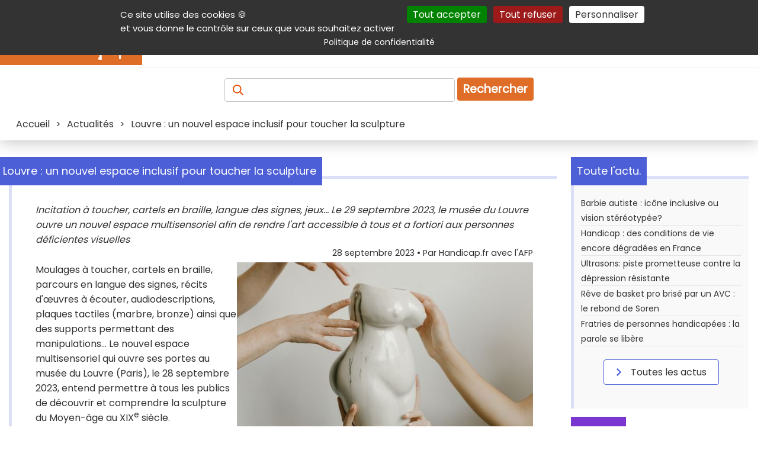

--- FILE ---
content_type: text/html; charset=utf-8
request_url: https://www.google.com/recaptcha/api2/aframe
body_size: 267
content:
<!DOCTYPE HTML><html><head><meta http-equiv="content-type" content="text/html; charset=UTF-8"></head><body><script nonce="__sobQAW-H1zYS219JIDbA">/** Anti-fraud and anti-abuse applications only. See google.com/recaptcha */ try{var clients={'sodar':'https://pagead2.googlesyndication.com/pagead/sodar?'};window.addEventListener("message",function(a){try{if(a.source===window.parent){var b=JSON.parse(a.data);var c=clients[b['id']];if(c){var d=document.createElement('img');d.src=c+b['params']+'&rc='+(localStorage.getItem("rc::a")?sessionStorage.getItem("rc::b"):"");window.document.body.appendChild(d);sessionStorage.setItem("rc::e",parseInt(sessionStorage.getItem("rc::e")||0)+1);localStorage.setItem("rc::h",'1768554752305');}}}catch(b){}});window.parent.postMessage("_grecaptcha_ready", "*");}catch(b){}</script></body></html>